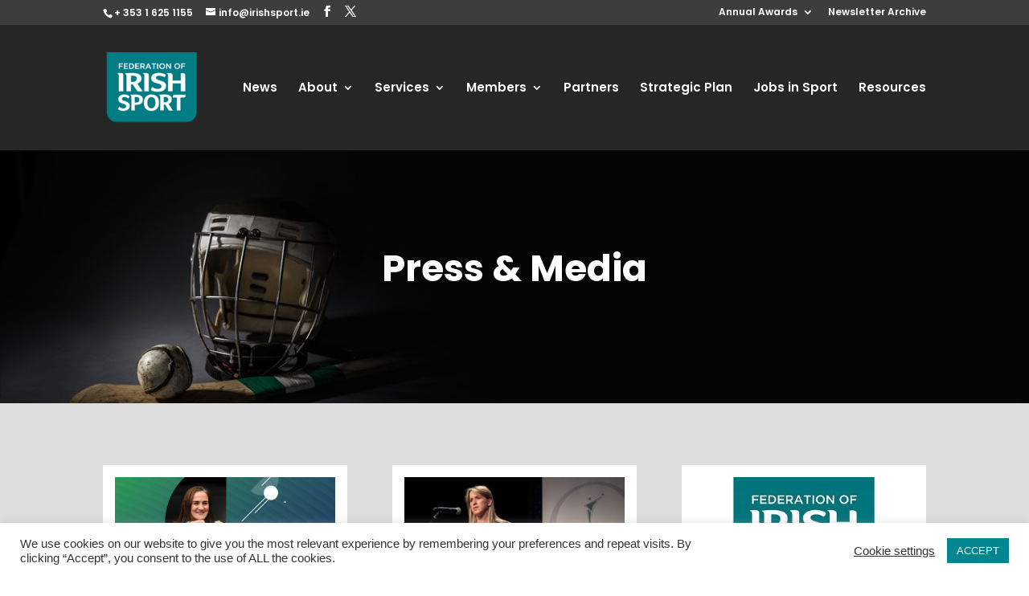

--- FILE ---
content_type: text/javascript
request_url: https://www.irishsport.ie/wp-content/cache/wpfc-minified/2zvrptht/3u3om.js
body_size: 1209
content:
// source --> https://www.irishsport.ie/wp-content/plugins/aw-divi-image-overlay/js/functions.js?ver=6.9 
!function(a){var b=/iPhone/i,c=/iPod/i,d=/iPad/i,e=/(?=.*\bAndroid\b)(?=.*\bMobile\b)/i,f=/Android/i,g=/(?=.*\bAndroid\b)(?=.*\bSD4930UR\b)/i,h=/(?=.*\bAndroid\b)(?=.*\b(?:KFOT|KFTT|KFJWI|KFJWA|KFSOWI|KFTHWI|KFTHWA|KFAPWI|KFAPWA|KFARWI|KFASWI|KFSAWI|KFSAWA)\b)/i,i=/IEMobile/i,j=/(?=.*\bWindows\b)(?=.*\bARM\b)/i,k=/BlackBerry/i,l=/BB10/i,m=/Opera Mini/i,n=/(CriOS|Chrome)(?=.*\bMobile\b)/i,o=/(?=.*\bFirefox\b)(?=.*\bMobile\b)/i,p=new RegExp("(?:Nexus 7|BNTV250|Kindle Fire|Silk|GT-P1000)","i"),q=function(a,b){return a.test(b)},r=function(a){var r=a||navigator.userAgent,s=r.split("[FBAN");return"undefined"!=typeof s[1]&&(r=s[0]),s=r.split("Twitter"),"undefined"!=typeof s[1]&&(r=s[0]),this.apple={phone:q(b,r),ipod:q(c,r),tablet:!q(b,r)&&q(d,r),device:q(b,r)||q(c,r)||q(d,r)},this.amazon={phone:q(g,r),tablet:!q(g,r)&&q(h,r),device:q(g,r)||q(h,r)},this.android={phone:q(g,r)||q(e,r),tablet:!q(g,r)&&!q(e,r)&&(q(h,r)||q(f,r)),device:q(g,r)||q(h,r)||q(e,r)||q(f,r)},this.windows={phone:q(i,r),tablet:q(j,r),device:q(i,r)||q(j,r)},this.other={blackberry:q(k,r),blackberry10:q(l,r),opera:q(m,r),firefox:q(o,r),chrome:q(n,r),device:q(k,r)||q(l,r)||q(m,r)||q(o,r)||q(n,r)},this.seven_inch=q(p,r),this.any=this.apple.device||this.android.device||this.windows.device||this.other.device||this.seven_inch,this.phone=this.apple.phone||this.android.phone||this.windows.phone,this.tablet=this.apple.tablet||this.android.tablet||this.windows.tablet,"undefined"==typeof window?this:void 0},s=function(){var a=new r;return a.Class=r,a};"undefined"!=typeof module&&module.exports&&"undefined"==typeof window?module.exports=r:"undefined"!=typeof module&&module.exports&&"undefined"!=typeof window?module.exports=s():"function"==typeof define&&define.amd?define("isMobile",[],a.isMobile=s()):a.isMobile=s()}(this);
jQuery(function ($) {
    var overlay_image = $( '.et_pb_image_overlay .overlay' );
    if(isMobile.any){
        overlay_image.click(function(event) {

            event.preventDefault();

            var thisImage = $( this );
            var thisImageHref = thisImage.data('href');
            var thisImageTarget = thisImage.data('target');

            if ( !thisImageHref ) {
                var anchor = thisImage.parents('a');
                if (anchor){
                    var anchorHref = anchor.attr('href');
                    var anchorTarget = anchor.attr('target');
                    if ( anchorHref && anchorHref != '' ){
                        thisImage.data('href', anchorHref);
                        thisImage.data('target', anchorTarget);
                    }
                }
            }else {
                if ( thisImageTarget && '_blank' == thisImageTarget ){
                    window.open(thisImageHref);
                }else {
                    window.location.href = thisImageHref;
                }
            }

            if ( thisImage.hasClass("aw-show-overlay") ) {
                thisImage.removeClass( "aw-show-overlay" );
            }else {
                thisImage.addClass( "aw-show-overlay" );
            }

        });
    }else {
        overlay_image.hover(
            function() {
                $( this ).addClass( "aw-show-overlay" );
            }, function() {
                $( this ).removeClass( "aw-show-overlay" );
            }
        );
    }
});